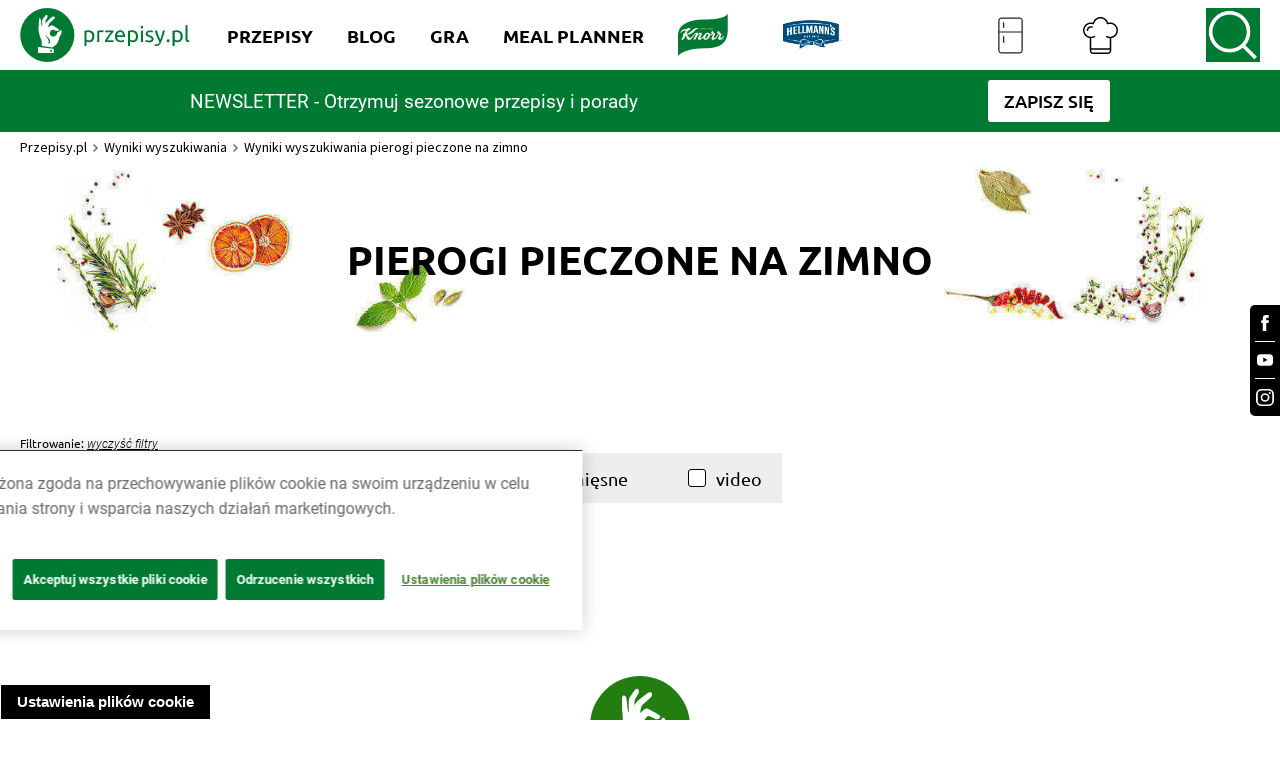

--- FILE ---
content_type: image/svg+xml
request_url: https://www.przepisy.pl/ng-assets/icons-svg/hat_white.svg
body_size: 862
content:
<svg width="36" height="36" viewBox="0 0 36 36" fill="none" xmlns="http://www.w3.org/2000/svg">
<g clip-path="url(#clip0_1229_572)">
<path d="M27.3087 5.29286C26.6752 5.29286 26.033 5.37539 25.3909 5.53901C24.4577 2.28504 21.4668 0 17.9993 0C14.5318 0 11.5537 2.28504 10.6105 5.53759C9.9741 5.37396 9.33198 5.29286 8.69127 5.29286C4.45037 5.29286 1 8.73749 1 12.9718C1 16.8447 3.89671 20.0474 7.64246 20.5611V32.894C7.64246 34.6071 9.03945 36 10.7575 36H25.2454C26.9634 36 28.3604 34.6071 28.3604 32.894V20.5611C32.1061 20.0474 35.0014 16.8447 35.0014 12.9718C35.0014 8.73749 31.5525 5.29286 27.3116 5.29286H27.3087ZM26.922 32.8954C26.922 33.8174 26.1686 34.5686 25.2439 34.5686H10.7561C9.83141 34.5686 9.07798 33.8174 9.07798 32.8954V31.7757H26.9206V32.8954H26.922ZM27.3087 19.2094C26.3013 19.2094 25.3024 18.9647 24.4206 18.5023C24.0638 18.3173 23.6343 18.4539 23.4488 18.8039C23.2633 19.1553 23.4003 19.5879 23.7513 19.7728C24.7259 20.2822 25.8161 20.5639 26.922 20.6194V30.3443H9.07798V20.6194C10.1839 20.5639 11.2741 20.2822 12.2472 19.7728C12.5983 19.5879 12.7338 19.1553 12.5498 18.8039C12.3657 18.4553 11.9362 18.3187 11.578 18.5023C10.6961 18.9647 9.69728 19.2094 8.68985 19.2094C5.2409 19.2094 2.43551 16.4121 2.43551 12.9732C2.43551 9.53427 5.2409 6.72563 8.68985 6.72563C9.42187 6.72563 10.161 6.85938 10.8888 7.12402C11.0871 7.19801 11.3097 7.17951 11.4924 7.0728C11.6779 6.96609 11.8049 6.78539 11.842 6.57766C12.3785 3.59829 14.967 1.43419 17.9979 1.43419C21.0287 1.43419 23.6286 3.59687 24.1552 6.57624C24.1908 6.78397 24.3193 6.96467 24.5033 7.07138C24.6846 7.17667 24.9057 7.19658 25.1055 7.12687C29.3964 5.59308 33.5602 8.80009 33.5602 12.9746C33.5602 16.4136 30.7548 19.2108 27.3073 19.2108L27.3087 19.2094Z" fill="white"/>
<path d="M10.1456 9.1433C7.34874 8.13025 4.59473 10.2374 4.59473 12.9735C4.59473 13.369 4.91579 13.6892 5.31248 13.6892C5.70918 13.6892 6.03024 13.369 6.03024 12.9735C6.03024 11.195 7.76256 9.80064 9.65185 10.4893C10.0257 10.6287 10.4381 10.4338 10.5737 10.0624C10.7092 9.69108 10.518 9.27846 10.1456 9.1433Z" fill="white"/>
</g>
<defs>
<clipPath id="clip0_1229_572">
<rect width="34" height="36" fill="white" transform="translate(1)"/>
</clipPath>
</defs>
</svg>


--- FILE ---
content_type: image/svg+xml
request_url: https://www.przepisy.pl/ng-assets/icons-svg/radio-dot.svg
body_size: 63
content:
<?xml version="1.0" encoding="iso-8859-1"?>
<svg version="1.1" id="Capa_1" xmlns="http://www.w3.org/2000/svg" x="0px" y="0px"
     viewBox="0 0 22 22" style="enable-background:new 0 0 22 22;" xml:space="preserve">
		<path style="fill:#fff;" d="M11,0C4.926,0,0,4.926,0,11s4.926,11,11,11s11-4.926,11-11S17.074,0,11,0z"/>
</svg>
